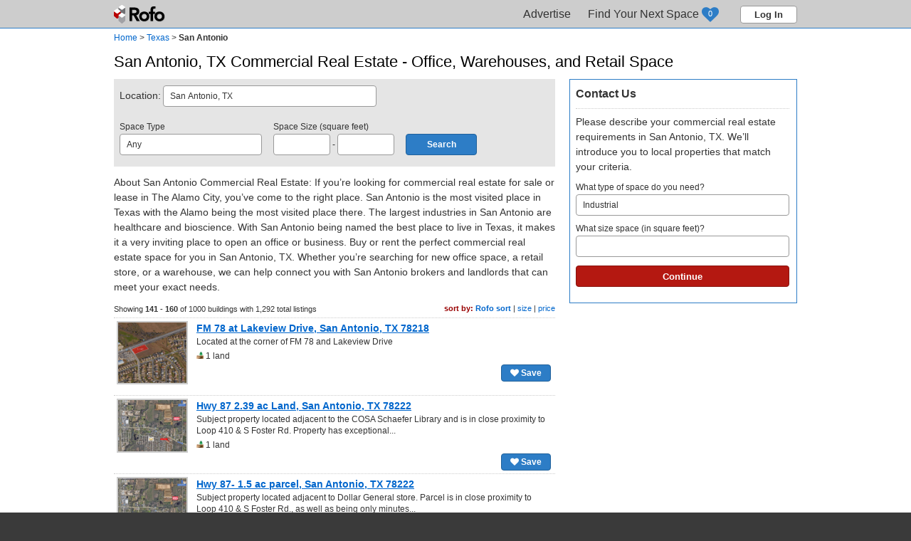

--- FILE ---
content_type: text/html; charset=UTF-8
request_url: https://www.rofo.com/commercial-real-estate/TX/San-Antonio?page=8
body_size: 15501
content:
<!doctype html>
<html lang="en" itemscope itemtype="http://schema.org/SearchResultsPage">
<head>
	<meta charset="utf-8" />
	<script async src="https://www.googletagmanager.com/gtag/js?id=UA-3534365-1"></script>
	<script>
		
		<!-- Google tag (gtag.js) --> <script async src="https://www.googletagmanager.com/gtag/js?id=G-P38M67VE76"></script> <script> window.dataLayer = window.dataLayer || []; function gtag(){dataLayer.push(arguments);} gtag('js', new Date()); gtag('config', 'G-P38M67VE76'); </script>
		
	</script>
	<script src="https://www.googleoptimize.com/optimize.js?id=OPT-T9NTTML"></script>
	<title>Results Page 8 of 50 | San Antonio, TX Commercial Real Estate - Office, Warehouses, and Retail Space | Rofo</title>
	<meta name="viewport" content="width=device-width,initial-scale=1" />
	<meta name="description" content="Results Page 8 of 50 for Listings in San Antonio, TX. Rofo researches and displays commercial real estate listings from top brokerage firms and landlords in San Antonio, TX making it easier to find available commercial space and compare current asking rental rates. In San Antonio, TX there are currently 433 office spaces for lease, 113 warehouse spaces for rent, 238 retail spaces, and 176 shared office spaces (also known as co-working spaces and executive suites) with 56 real estate professionals to help you find the right space for you. Sizes range from 460 square feet up to 135,000 square feet." />			<link rel="canonical" href="https://www.rofo.com/commercial-real-estate/TX/San-Antonio?page=8" />	<link rel="next" href="https://www.rofo.com/commercial-real-estate/TX/San-Antonio?page=9" />	<link rel="prev" href="https://www.rofo.com/commercial-real-estate/TX/San-Antonio?page=7" />	<link href="https://plus.google.com/114728661105903163121/" rel="publisher" />
	<link rel="shortcut icon" href="/favicon.ico" type="image/vnd.microsoft.icon" />
	<link rel="icon" href="/favicon.ico" type="image/vnd.microsoft.icon" />
	<link rel="stylesheet" href="/css/jquery-ui.css" type="text/css" />
	<link rel="stylesheet" href="/css/font-awesome.css" type="text/css" />
	<link rel="stylesheet" href="/css/rofo_site.css?v=20240304a" type="text/css" />
	<link rel="stylesheet" href="/css/city_page.css?v=20240304a" type="text/css" />	<script src="//maps.googleapis.com/maps/api/js?key=AIzaSyDBUPHwz9q65Ott94dTwFJoPYnCSNYo_YE&libraries=places&region=US"></script>
	<script src="/js/jquery/jquery.min.js"></script>
	<script src="/js/jquery/jquery-ui.min.js"></script>
	<script>var $jQuery = jQuery.noConflict(); var PROJECT_URL = 'https://www.rofo.com/commercial-real-estate/'; var CURRENT_PAGE_URL = '/commercial-real-estate/TX/San-Antonio?page=8'; var headerType = '';</script>
	<script src="/js/jquery_common.js"></script>
	<script src="/js/jquery_popups.js"></script>
</head>
<body>
<a name="top"></a>
<div id="main_container">
	<div id="header_container" itemscope itemtype="http://schema.org/WPHeader"><div id="site_header"><a href="/" class="logo">Rofo</a><div class="menu"><div class="menu_tab" itemscope itemtype="http://schema.org/SiteNavigationElement"><a href="https://www.rofo.com/commercial-real-estate/for-professionals.html" class="tab" itemprop="url"><span itemprop="text">Advertise</span></a></div><div class="menu_tab" itemscope itemtype="http://schema.org/SiteNavigationElement"><a href="https://www.rofo.com/commercial-real-estate/shortlist.html" id="sl_menu_tab" class="tab" style="padding-right:50px;" itemprop="url"><span itemprop="text">Find Your Next Space</span><div id="sl_counter">0</div></a></div><button class="button h_clear" onclick="_rofoPopUps.modalSignIn();">Log In</button></div></div>
</div>	<div id="body_container">
						<script src="/js/jquery_dropdowns.js"></script>
	<script src="/js/jquery_city_page.js"></script>
	<script>
		onlogin_reload = 1;
		var mgrCityPage = new Object();
		$jQuery(document).ready(function(){
			mgrCityPage = new objManageCityPage('mgrCityPage', 'listings', 'recommended', 'up', 29.42503738, -98.49372101, {"2158638":{"lat":0,"lng":0,"address":"FM 78 at Lakeview Drive, San Antonio, TX 78218","url":"https:\/\/www.rofo.com\/commercial-real-estate\/building\/TX\/San-Antonio\/FM-78-at-Lakeview-Drive-2158638.html"},"2158767":{"lat":0,"lng":0,"address":"Hwy 87 2.39 ac Land, San Antonio, TX 78222","url":"https:\/\/www.rofo.com\/commercial-real-estate\/building\/TX\/San-Antonio\/Hwy-87-2-39-ac-Land-2158767.html"},"2158770":{"lat":0,"lng":0,"address":"Hwy 87- 1.5 ac parcel, San Antonio, TX 78222","url":"https:\/\/www.rofo.com\/commercial-real-estate\/building\/TX\/San-Antonio\/Hwy-87-1-5-ac-parcel-2158770.html"},"2157503":{"lat":0,"lng":0,"address":"12.84 Acres FM 2252 & FM 3009, San Antonio, TX 78266","url":"https:\/\/www.rofo.com\/commercial-real-estate\/building\/TX\/San-Antonio\/12-84-Acres-FM-2252-FM-3009-2157503.html"},"2158641":{"lat":0,"lng":0,"address":"Foster Road and Lakeview, San Antonio, TX 78244","url":"https:\/\/www.rofo.com\/commercial-real-estate\/building\/TX\/San-Antonio\/Foster-Road-and-Lakeview-2158641.html"},"2158857":{"lat":0,"lng":0,"address":"Lookout Rd, San Antonio, TX 78233","url":"https:\/\/www.rofo.com\/commercial-real-estate\/building\/TX\/San-Antonio\/Lookout-Rd-2158857.html"},"2157467":{"lat":0,"lng":0,"address":"1102-1126 Pleasanton Road, San Antonio, TX 78214","url":"https:\/\/www.rofo.com\/commercial-real-estate\/building\/TX\/San-Antonio\/1102-1126-Pleasanton-Road-2157467.html"},"2158768":{"lat":0,"lng":0,"address":"Hwy 87 3.98 ac Land, San Antonio, TX 78222","url":"https:\/\/www.rofo.com\/commercial-real-estate\/building\/TX\/San-Antonio\/Hwy-87-3-98-ac-Land-2158768.html"},"2158389":{"lat":0,"lng":0,"address":"999 N IH 35 9, San Antonio, TX 78233","url":"https:\/\/www.rofo.com\/commercial-real-estate\/building\/TX\/San-Antonio\/999-N-IH-35-9-2158389.html"},"2158635":{"lat":0,"lng":0,"address":"FM 2252 & FM 3009, San Antonio, TX 78266","url":"https:\/\/www.rofo.com\/commercial-real-estate\/building\/TX\/San-Antonio\/FM-2252-FM-3009-2158635.html"},"2158977":{"lat":0,"lng":0,"address":"N Ellison Dr, San Antonio, TX 78251","url":"https:\/\/www.rofo.com\/commercial-real-estate\/building\/TX\/San-Antonio\/N-Ellison-Dr-2158977.html"},"2157584":{"lat":0,"lng":0,"address":"13920 IH 35, San Antonio, TX 78233","url":"https:\/\/www.rofo.com\/commercial-real-estate\/building\/TX\/San-Antonio\/13920-IH-35-2157584.html"},"2157583":{"lat":0,"lng":0,"address":"13902 IH 35, San Antonio, TX 78233","url":"https:\/\/www.rofo.com\/commercial-real-estate\/building\/TX\/San-Antonio\/13902-IH-35-2157583.html"},"2158766":{"lat":0,"lng":0,"address":"Hwy 87, San Antonio, TX 78222","url":"https:\/\/www.rofo.com\/commercial-real-estate\/building\/TX\/San-Antonio\/Hwy-87-2158766.html"},"2157866":{"lat":0,"lng":0,"address":"271 Kitty Hawk, San Antonio, TX 78148","url":"https:\/\/www.rofo.com\/commercial-real-estate\/building\/TX\/San-Antonio\/271-Kitty-Hawk-2157866.html"},"2155417":{"lat":0,"lng":0,"address":"Babcock At Callaghan, San Antonio, TX 78229","url":"https:\/\/www.rofo.com\/commercial-real-estate\/building\/TX\/San-Antonio\/Babcock-At-Callaghan-2155417.html"},"2155755":{"lat":0,"lng":0,"address":"Hwy 87 9.16 ac Land, San Antonio, TX 78222","url":"https:\/\/www.rofo.com\/commercial-real-estate\/building\/TX\/San-Antonio\/Hwy-87-9-16-ac-Land-2155755.html"},"2155757":{"lat":0,"lng":0,"address":"Hwy 87- 4 ac Land, San Antonio, TX 78222","url":"https:\/\/www.rofo.com\/commercial-real-estate\/building\/TX\/San-Antonio\/Hwy-87-4-ac-Land-2155757.html"},"2155986":{"lat":0,"lng":0,"address":"Nacagdoches Loop and Doerr Lane, San Antonio, TX 78266","url":"https:\/\/www.rofo.com\/commercial-real-estate\/building\/TX\/San-Antonio\/Nacagdoches-Loop-and-Doerr-Lane-2155986.html"},"2156307":{"lat":0,"lng":0,"address":"Spurs Ln Medical Campus, San Antonio, TX 78240","url":"https:\/\/www.rofo.com\/commercial-real-estate\/building\/TX\/San-Antonio\/Spurs-Ln-Medical-Campus-2156307.html"}}, false);
		});
	</script>

	
	<div id="breadcrumbs" itemprop="breadcrumb">
		<span itemscope itemtype="http://schema.org/Breadcrumb"><a href="https://www.rofo.com/commercial-real-estate/" itemprop="url"><span itemprop="title">Home</span></a></span>
		&gt; <span itemscope itemtype="http://schema.org/Breadcrumb"><a href="https://www.rofo.com/commercial-real-estate/TX" itemprop="url"><span itemprop="title">Texas</span></a></span>
		&gt; <span itemscope itemtype="http://schema.org/Breadcrumb"><a class="current_page" href="https://www.rofo.com/commercial-real-estate/TX/San-Antonio" itemprop="url"><span itemprop="title">San Antonio</span></a></span>
									</div>

	<div class="layout">
		<div style="position:absolute; top:-20px; right:0px; width:300px; z-index:200;"><g:plusone size="small" annotation="inline" width="300" align="right" href="https://www.rofo.com/commercial-real-estate/TX/San-Antonio"></g:plusone></div>
		<h1 itemscope itemtype="http://schema.org/City">San Antonio, TX Commercial Real Estate - Office, Warehouses, and Retail Space</h1>
		<script src="//pagead2.googlesyndication.com/pagead/js/adsbygoogle.js" async></script>
<div id="city_listings">
	<form method="post" id="search_bar" onsubmit="mgrCityPage.applySearchFilters(true); return false;">
		<input type="hidden" id="sl_cid" name="c_id" value="" />
		<label><span class="label_text" style="font-size:14px; line-height:30px;">Location:</span>
			<input type="text" id="sl_city" name="city" style="width:300px;" value="San Antonio, TX" autocomplete="off" />
		</label>
		<div class="form_row">
			<label style="margin-right:12px;"><div class="label_text">Space Type</div>
				<select id="sl_type" name="space_type_id" style="width:200px;">
					<option value="">Any</option>
					<option value="1">Office</option><option value="2">Retail</option><option value="3">Industrial</option><option value="8">Land</option><option value="9">Live/Work</option><option value="10">Multi-Family</option><option value="11">Hotel/Lodging</option><option value="12">Special Purpose</option><option value="13">Residential</option>				</select>
			</label>
			<label style="margin-right:12px;"><div class="label_text">Space Size (square feet)</div>
				<input type="text" id="sl_size_min" name="size_min" style="width:80px; background-color:#FFFFFF;" value="" /> -
				<input type="text" id="sl_size_max" name="size_max" style="width:80px; background-color:#FFFFFF;" value="" />
			</label>
			<input type="submit" class="button roundedBlue" style="font-size:12px; height:30px; width:100px; padding:0px; margin-top:30px;" value="Search" />
		</div>
	</form>
	<p style="margin-bottom:12px;">About San Antonio Commercial Real Estate: 
 
If you’re looking for commercial real estate for sale or lease in The Alamo City, you’ve come to the right place. San Antonio is the most visited place in Texas with the Alamo being the most visited place there. The largest industries in San Antonio are healthcare and bioscience. With San Antonio being named the best place to live in Texas, it makes it a very inviting place to open an office or business. 
 
Buy or rent the perfect commercial real estate space for you in San Antonio, TX. Whether you’re searching for new office space, a retail store, or a warehouse, we can help connect you with San Antonio brokers and landlords that can meet your exact needs.</p>
	<div id="new_spaceneed" class="msg success" style="display:none;">Thank you for posting your requirements on Rofo.<br />You will be contacted by email by local pros who have specific property ideas that match your space needs.</div>
			<div class="grid_container">
			<div class="filters right">
				<b>sort by:</b>
				<a id="sort_by_recommended" class="sortby" href="javascript:void(0);" onclick="mgrCityPage.sortSearch('recommended')">Rofo sort</a> |
				<a id="sort_by_size" class="sortby" href="javascript:void(0);" onclick="mgrCityPage.sortSearch('size')">size</a> |
				<a id="sort_by_price" class="sortby" href="javascript:void(0);" onclick="mgrCityPage.sortSearch('price')">price</a>
			</div>
			<p class="stats" style="width:400px;">Showing <b>141 - 160</b> of 1000 buildings with 1,292 total listings</p>
														<div class="grid_row">
					<div class="grid_cell" style="width:100px;">
						<a href="https://www.rofo.com/commercial-real-estate/building/TX/San-Antonio/FM-78-at-Lakeview-Drive-2158638.html" title="FM 78 at Lakeview Drive, San Antonio, TX 78218"><img class="photo" src="https://www.rofo.com/commercial-real-estate/content/buildings5/thumb/2158638_b53f5ac723fda0d639f1398e89366437_th.png" width="96" style="width:100px; max-height:100px;" /></a>
					</div>
					<div class="grid_cell" style="width:498px; min-height:100px;">
						<a href="https://www.rofo.com/commercial-real-estate/building/TX/San-Antonio/FM-78-at-Lakeview-Drive-2158638.html" style="font-size:14px; font-weight:bold; line-height:20px;">FM 78 at Lakeview Drive, San Antonio, TX 78218</a>
												<p>Located at the corner of FM 78 and Lakeview Drive</p>						<p><img src="/assets/space_types/land.png" height="10" /> 1 land</p>
						<a id="save_2158638" class="button roundedBlue" style="float:right;" href="javascript:void(0);" onclick="mgrCityPage.saveToShortlist('2158638', 'building');"><i class="fa fa-heart" aria-hidden="true"></i> Save</a>
					</div>
				</div>
															<div class="grid_row">
					<div class="grid_cell" style="width:100px;">
						<a href="https://www.rofo.com/commercial-real-estate/building/TX/San-Antonio/Hwy-87-2-39-ac-Land-2158767.html" title="Hwy 87 2.39 ac Land, San Antonio, TX 78222"><img class="photo" src="https://www.rofo.com/commercial-real-estate/content/buildings5/thumb/2158767_c24c6710013aa9493d502d1a6e9391e9_th.png" width="96" style="width:100px; max-height:100px;" /></a>
					</div>
					<div class="grid_cell" style="width:498px; min-height:100px;">
						<a href="https://www.rofo.com/commercial-real-estate/building/TX/San-Antonio/Hwy-87-2-39-ac-Land-2158767.html" style="font-size:14px; font-weight:bold; line-height:20px;">Hwy 87 2.39 ac Land, San Antonio, TX 78222</a>
												<p>Subject property located adjacent to the COSA Schaefer Library and is in close proximity to Loop 410 & S Foster Rd. Property has exceptional...</p>						<p><img src="/assets/space_types/land.png" height="10" /> 1 land</p>
						<a id="save_2158767" class="button roundedBlue" style="float:right;" href="javascript:void(0);" onclick="mgrCityPage.saveToShortlist('2158767', 'building');"><i class="fa fa-heart" aria-hidden="true"></i> Save</a>
					</div>
				</div>
															<div class="grid_row">
					<div class="grid_cell" style="width:100px;">
						<a href="https://www.rofo.com/commercial-real-estate/building/TX/San-Antonio/Hwy-87-1-5-ac-parcel-2158770.html" title="Hwy 87- 1.5 ac parcel, San Antonio, TX 78222"><img class="photo" src="https://www.rofo.com/commercial-real-estate/content/buildings5/thumb/2158770_1fc3ae84a92c7b25cc480497ef6f3445_th.png" width="96" style="width:100px; max-height:100px;" /></a>
					</div>
					<div class="grid_cell" style="width:498px; min-height:100px;">
						<a href="https://www.rofo.com/commercial-real-estate/building/TX/San-Antonio/Hwy-87-1-5-ac-parcel-2158770.html" style="font-size:14px; font-weight:bold; line-height:20px;">Hwy 87- 1.5 ac parcel, San Antonio, TX 78222</a>
												<p>Subject property located adjacent to Dollar General store. Parcel is in close proximity to Loop 410 & S Foster Rd., as well as being only minutes...</p>						<p><img src="/assets/space_types/land.png" height="10" /> 1 land</p>
						<a id="save_2158770" class="button roundedBlue" style="float:right;" href="javascript:void(0);" onclick="mgrCityPage.saveToShortlist('2158770', 'building');"><i class="fa fa-heart" aria-hidden="true"></i> Save</a>
					</div>
				</div>
								<div class="grid_row">
					<!-- 468x60 City -->
					<ins class="adsbygoogle" style="display:block; width:468px; height:60px; margin:0px auto;" data-ad-client="ca-pub-0314004650667710" data-ad-slot="8177435917"></ins>
					<script>(adsbygoogle = window.adsbygoogle || []).push({});</script>
				</div>
															<div class="grid_row">
					<div class="grid_cell" style="width:100px;">
						<a href="https://www.rofo.com/commercial-real-estate/building/TX/San-Antonio/12-84-Acres-FM-2252-FM-3009-2157503.html" title="12.84 Acres FM 2252 & FM 3009, San Antonio, TX 78266"><img class="photo" src="https://www.rofo.com/commercial-real-estate/content/buildings5/thumb/2157503_ec814e57017e61b50348b0ca06adebf7_th.png" width="96" style="width:100px; max-height:100px;" /></a>
					</div>
					<div class="grid_cell" style="width:498px; min-height:100px;">
						<a href="https://www.rofo.com/commercial-real-estate/building/TX/San-Antonio/12-84-Acres-FM-2252-FM-3009-2157503.html" style="font-size:14px; font-weight:bold; line-height:20px;">12.84 Acres FM 2252 & FM 3009, San Antonio, TX 78266</a>
												<p>This property is located less than 2 miles north of IH-35 via FM 3009 and fronts FM 2252 (Nacogdoches Road) in Garden Ridge. Dense residential...</p>						<p><img src="/assets/space_types/land.png" height="10" /> 1 land</p>
						<a id="save_2157503" class="button roundedBlue" style="float:right;" href="javascript:void(0);" onclick="mgrCityPage.saveToShortlist('2157503', 'building');"><i class="fa fa-heart" aria-hidden="true"></i> Save</a>
					</div>
				</div>
															<div class="grid_row">
					<div class="grid_cell" style="width:100px;">
						<a href="https://www.rofo.com/commercial-real-estate/building/TX/San-Antonio/Foster-Road-and-Lakeview-2158641.html" title="Foster Road and Lakeview, San Antonio, TX 78244"><img class="photo" src="https://www.rofo.com/commercial-real-estate/content/buildings5/thumb/2158641_00c144060127e39509ea267ba944532d_th.png" width="96" style="width:100px; max-height:100px;" /></a>
					</div>
					<div class="grid_cell" style="width:498px; min-height:100px;">
						<a href="https://www.rofo.com/commercial-real-estate/building/TX/San-Antonio/Foster-Road-and-Lakeview-2158641.html" style="font-size:14px; font-weight:bold; line-height:20px;">Foster Road and Lakeview, San Antonio, TX 78244</a>
												<p>Located at the corner of N. Foster Road and Lakeview Drive</p>						<p><img src="/assets/space_types/land.png" height="10" /> 1 land</p>
						<a id="save_2158641" class="button roundedBlue" style="float:right;" href="javascript:void(0);" onclick="mgrCityPage.saveToShortlist('2158641', 'building');"><i class="fa fa-heart" aria-hidden="true"></i> Save</a>
					</div>
				</div>
															<div class="grid_row">
					<div class="grid_cell" style="width:100px;">
						<a href="https://www.rofo.com/commercial-real-estate/building/TX/San-Antonio/Lookout-Rd-2158857.html" title="Lookout Rd, San Antonio, TX 78233"><img class="photo" src="https://www.rofo.com/commercial-real-estate/content/buildings5/thumb/2158857_474f70b39dab3b5b3acd21c595fe48a6_th.png" width="96" style="width:100px; max-height:100px;" /></a>
					</div>
					<div class="grid_cell" style="width:498px; min-height:100px;">
						<a href="https://www.rofo.com/commercial-real-estate/building/TX/San-Antonio/Lookout-Rd-2158857.html" style="font-size:14px; font-weight:bold; line-height:20px;">Lookout Rd, San Antonio, TX 78233</a>
												<p>41.05 ACRES ON LOOKOUT RD NEAR TOEPPERWEIN RD INTERSECTION</p>						<p><img src="/assets/space_types/land.png" height="10" /> 1 land</p>
						<a id="save_2158857" class="button roundedBlue" style="float:right;" href="javascript:void(0);" onclick="mgrCityPage.saveToShortlist('2158857', 'building');"><i class="fa fa-heart" aria-hidden="true"></i> Save</a>
					</div>
				</div>
															<div class="grid_row">
					<div class="grid_cell" style="width:100px;">
						<a href="https://www.rofo.com/commercial-real-estate/building/TX/San-Antonio/1102-1126-Pleasanton-Road-2157467.html" title="1102-1126 Pleasanton Road, San Antonio, TX 78214"><img class="photo" src="https://www.rofo.com/commercial-real-estate/content/buildings5/thumb/2157467_3ed14b1508be99802eef62a59a36d9ce_th.png" width="96" style="width:100px; max-height:100px;" /></a>
					</div>
					<div class="grid_cell" style="width:498px; min-height:100px;">
						<a href="https://www.rofo.com/commercial-real-estate/building/TX/San-Antonio/1102-1126-Pleasanton-Road-2157467.html" style="font-size:14px; font-weight:bold; line-height:20px;">1102-1126 Pleasanton Road, San Antonio, TX 78214</a>
												<p>Re-development opportunity. Five separately platted lots on Pleasanton Road between Stonewall and Harlan Avenue.</p>						<p><img src="/assets/space_types/land.png" height="10" /> 1 land</p>
						<a id="save_2157467" class="button roundedBlue" style="float:right;" href="javascript:void(0);" onclick="mgrCityPage.saveToShortlist('2157467', 'building');"><i class="fa fa-heart" aria-hidden="true"></i> Save</a>
					</div>
				</div>
															<div class="grid_row">
					<div class="grid_cell" style="width:100px;">
						<a href="https://www.rofo.com/commercial-real-estate/building/TX/San-Antonio/Hwy-87-3-98-ac-Land-2158768.html" title="Hwy 87 3.98 ac Land, San Antonio, TX 78222"><img class="photo" src="https://www.rofo.com/commercial-real-estate/content/buildings5/thumb/2158768_ebb0f9c5a6c8cde303c1647705681d07_th.png" width="96" style="width:100px; max-height:100px;" /></a>
					</div>
					<div class="grid_cell" style="width:498px; min-height:100px;">
						<a href="https://www.rofo.com/commercial-real-estate/building/TX/San-Antonio/Hwy-87-3-98-ac-Land-2158768.html" style="font-size:14px; font-weight:bold; line-height:20px;">Hwy 87 3.98 ac Land, San Antonio, TX 78222</a>
												<p>Subject property is located on Hwy 87 with approx. 375+/- ft of frontage., wraps future Veterinarian practice. Property to have access from both...</p>						<p><img src="/assets/space_types/land.png" height="10" /> 1 land</p>
						<a id="save_2158768" class="button roundedBlue" style="float:right;" href="javascript:void(0);" onclick="mgrCityPage.saveToShortlist('2158768', 'building');"><i class="fa fa-heart" aria-hidden="true"></i> Save</a>
					</div>
				</div>
															<div class="grid_row">
					<div class="grid_cell" style="width:100px;">
						<a href="https://www.rofo.com/commercial-real-estate/building/TX/San-Antonio/999-N-IH-35-9-2158389.html" title="999 N IH 35 9, San Antonio, TX 78233"><img class="photo" src="https://www.rofo.com/commercial-real-estate/content/buildings5/thumb/2158389_bfae3135d13be40a20db7dcb042245a2_th.png" width="96" style="width:100px; max-height:100px;" /></a>
					</div>
					<div class="grid_cell" style="width:498px; min-height:100px;">
						<a href="https://www.rofo.com/commercial-real-estate/building/TX/San-Antonio/999-N-IH-35-9-2158389.html" style="font-size:14px; font-weight:bold; line-height:20px;">999 N IH 35 9, San Antonio, TX 78233</a>
												<p>8.039 ACRES ON TOPPERWEIN RD</p>						<p><img src="/assets/space_types/land.png" height="10" /> 1 land</p>
						<a id="save_2158389" class="button roundedBlue" style="float:right;" href="javascript:void(0);" onclick="mgrCityPage.saveToShortlist('2158389', 'building');"><i class="fa fa-heart" aria-hidden="true"></i> Save</a>
					</div>
				</div>
															<div class="grid_row">
					<div class="grid_cell" style="width:100px;">
						<a href="https://www.rofo.com/commercial-real-estate/building/TX/San-Antonio/FM-2252-FM-3009-2158635.html" title="FM 2252 & FM 3009, San Antonio, TX 78266"><img class="photo" src="https://www.rofo.com/commercial-real-estate/content/buildings5/thumb/2158635_4318e3bdcc00528a8435005e6b69023d_th.png" width="96" style="width:100px; max-height:100px;" /></a>
					</div>
					<div class="grid_cell" style="width:498px; min-height:100px;">
						<a href="https://www.rofo.com/commercial-real-estate/building/TX/San-Antonio/FM-2252-FM-3009-2158635.html" style="font-size:14px; font-weight:bold; line-height:20px;">FM 2252 & FM 3009, San Antonio, TX 78266</a>
												<p>This property is located less than 2 miles north of IH-35 via FM 3009 and fronts FM 2252 (Nacogdoches Road) in Garden Ridge. Dense residential...</p>						<p><img src="/assets/space_types/land.png" height="10" /> 1 land</p>
						<a id="save_2158635" class="button roundedBlue" style="float:right;" href="javascript:void(0);" onclick="mgrCityPage.saveToShortlist('2158635', 'building');"><i class="fa fa-heart" aria-hidden="true"></i> Save</a>
					</div>
				</div>
															<div class="grid_row">
					<div class="grid_cell" style="width:100px;">
						<a href="https://www.rofo.com/commercial-real-estate/building/TX/San-Antonio/N-Ellison-Dr-2158977.html" title="N Ellison Dr, San Antonio, TX 78251"><img class="photo" src="https://www.rofo.com/commercial-real-estate/content/buildings5/thumb/2158977_42de53722bd8c150a309c5f4cea0ed4f_th.png" width="96" style="width:100px; max-height:100px;" /></a>
					</div>
					<div class="grid_cell" style="width:498px; min-height:100px;">
						<a href="https://www.rofo.com/commercial-real-estate/building/TX/San-Antonio/N-Ellison-Dr-2158977.html" style="font-size:14px; font-weight:bold; line-height:20px;">N Ellison Dr, San Antonio, TX 78251</a>
												<p>Site is located 1 mile inside Loop 1604 on San Antonio’s booming Westside few blocks from Sea World.</p>						<p><img src="/assets/space_types/land.png" height="10" /> 1 land</p>
						<a id="save_2158977" class="button roundedBlue" style="float:right;" href="javascript:void(0);" onclick="mgrCityPage.saveToShortlist('2158977', 'building');"><i class="fa fa-heart" aria-hidden="true"></i> Save</a>
					</div>
				</div>
															<div class="grid_row">
					<div class="grid_cell" style="width:100px;">
						<a href="https://www.rofo.com/commercial-real-estate/building/TX/San-Antonio/13920-IH-35-2157584.html" title="13920 IH 35, San Antonio, TX 78233"><img class="photo" src="https://www.rofo.com/commercial-real-estate/content/buildings5/thumb/2157584_bc082922766f3ec86ceb9ce36ee537c6_th.png" width="96" style="width:100px; max-height:100px;" /></a>
					</div>
					<div class="grid_cell" style="width:498px; min-height:100px;">
						<a href="https://www.rofo.com/commercial-real-estate/building/TX/San-Antonio/13920-IH-35-2157584.html" style="font-size:14px; font-weight:bold; line-height:20px;">13920 IH 35, San Antonio, TX 78233</a>
												<p>Northeast corner of IH 35 and Loop 1604 directly across IH 35 from IKEA. Co-tenants include Sweetwater Hot Tubz.</p>						<p><img src="/assets/space_types/retail.png" height="10" /> 1 retail space 8,000 square feet.</p>
						<a id="save_2157584" class="button roundedBlue" style="float:right;" href="javascript:void(0);" onclick="mgrCityPage.saveToShortlist('2157584', 'building');"><i class="fa fa-heart" aria-hidden="true"></i> Save</a>
					</div>
				</div>
															<div class="grid_row">
					<div class="grid_cell" style="width:100px;">
						<a href="https://www.rofo.com/commercial-real-estate/building/TX/San-Antonio/13902-IH-35-2157583.html" title="13902 IH 35, San Antonio, TX 78233"><img class="photo" src="https://www.rofo.com/commercial-real-estate/content/buildings5/thumb/2157583_e5f4940c5bf5bc8e22463fd5e44e4502_th.png" width="96" style="width:100px; max-height:100px;" /></a>
					</div>
					<div class="grid_cell" style="width:498px; min-height:100px;">
						<a href="https://www.rofo.com/commercial-real-estate/building/TX/San-Antonio/13902-IH-35-2157583.html" style="font-size:14px; font-weight:bold; line-height:20px;">13902 IH 35, San Antonio, TX 78233</a>
												<p>Northeast corner of IH 35 and Loop 1604</p>						<p><img src="/assets/space_types/retail.png" height="10" /> 1 retail space 2,000 square feet.</p>
						<a id="save_2157583" class="button roundedBlue" style="float:right;" href="javascript:void(0);" onclick="mgrCityPage.saveToShortlist('2157583', 'building');"><i class="fa fa-heart" aria-hidden="true"></i> Save</a>
					</div>
				</div>
															<div class="grid_row">
					<div class="grid_cell" style="width:100px;">
						<a href="https://www.rofo.com/commercial-real-estate/building/TX/San-Antonio/Hwy-87-2158766.html" title="Hwy 87, San Antonio, TX 78222"><img class="photo" src="https://www.rofo.com/commercial-real-estate/content/buildings5/thumb/2158766_ea7f754f568b2508f6e6950b7f0368c3_th.png" width="96" style="width:100px; max-height:100px;" /></a>
					</div>
					<div class="grid_cell" style="width:498px; min-height:100px;">
						<a href="https://www.rofo.com/commercial-real-estate/building/TX/San-Antonio/Hwy-87-2158766.html" style="font-size:14px; font-weight:bold; line-height:20px;">Hwy 87, San Antonio, TX 78222</a>
												<p>Subject properties are situated along the Hwy 87 Frontage and are less than 5 mins from Loop 410. 2.39 & 4 ac tracts are located on both sides...</p>						<p><img src="/assets/space_types/land.png" height="10" /> 1 land</p>
						<a id="save_2158766" class="button roundedBlue" style="float:right;" href="javascript:void(0);" onclick="mgrCityPage.saveToShortlist('2158766', 'building');"><i class="fa fa-heart" aria-hidden="true"></i> Save</a>
					</div>
				</div>
															<div class="grid_row">
					<div class="grid_cell" style="width:100px;">
						<a href="https://www.rofo.com/commercial-real-estate/building/TX/San-Antonio/271-Kitty-Hawk-2157866.html" title="271 Kitty Hawk, San Antonio, TX 78148"><img class="photo" src="https://www.rofo.com/commercial-real-estate/content/buildings5/thumb/2157866_5b80e3c903f5f7f2c9762e12b3e1cfa5_th.png" width="96" style="width:100px; max-height:100px;" /></a>
					</div>
					<div class="grid_cell" style="width:498px; min-height:100px;">
						<a href="https://www.rofo.com/commercial-real-estate/building/TX/San-Antonio/271-Kitty-Hawk-2157866.html" style="font-size:14px; font-weight:bold; line-height:20px;">271 Kitty Hawk, San Antonio, TX 78148</a>
												<p>Located in Universal City, near the intersection of Pat Booker rd and Kitty Hawk Rd.</p>						<p><img src="/assets/space_types/flex.png" height="10" /> 1 special purpose space</p>
						<a id="save_2157866" class="button roundedBlue" style="float:right;" href="javascript:void(0);" onclick="mgrCityPage.saveToShortlist('2157866', 'building');"><i class="fa fa-heart" aria-hidden="true"></i> Save</a>
					</div>
				</div>
															<div class="grid_row">
					<div class="grid_cell" style="width:100px;">
						<a href="https://www.rofo.com/commercial-real-estate/building/TX/San-Antonio/Babcock-At-Callaghan-2155417.html" title="Babcock At Callaghan, San Antonio, TX 78229"><img class="photo" src="https://www.rofo.com/commercial-real-estate/content/buildings5/thumb/2155417_48873b38471cebdbac777b4511b0d0d6_th.png" width="96" style="width:100px; max-height:100px;" /></a>
					</div>
					<div class="grid_cell" style="width:498px; min-height:100px;">
						<a href="https://www.rofo.com/commercial-real-estate/building/TX/San-Antonio/Babcock-At-Callaghan-2155417.html" style="font-size:14px; font-weight:bold; line-height:20px;">Babcock At Callaghan, San Antonio, TX 78229</a>
												<p>Situated at the intersection of Babcock Road and Callaghan Road, one block from Loop 410.</p>						<p><img src="/assets/space_types/retail.png" height="10" /> 3 retail spaces from 651 to 2,181 square feet.</p>
						<a id="save_2155417" class="button roundedBlue" style="float:right;" href="javascript:void(0);" onclick="mgrCityPage.saveToShortlist('2155417', 'building');"><i class="fa fa-heart" aria-hidden="true"></i> Save</a>
					</div>
				</div>
															<div class="grid_row">
					<div class="grid_cell" style="width:100px;">
						<a href="https://www.rofo.com/commercial-real-estate/building/TX/San-Antonio/Hwy-87-9-16-ac-Land-2155755.html" title="Hwy 87 9.16 ac Land, San Antonio, TX 78222"><img class="photo" src="https://www.rofo.com/commercial-real-estate/content/buildings5/thumb/2155755_9cd1f05a53813afd9f86e3649fe3c410_th.png" width="96" style="width:100px; max-height:100px;" /></a>
					</div>
					<div class="grid_cell" style="width:498px; min-height:100px;">
						<a href="https://www.rofo.com/commercial-real-estate/building/TX/San-Antonio/Hwy-87-9-16-ac-Land-2155755.html" style="font-size:14px; font-weight:bold; line-height:20px;">Hwy 87 9.16 ac Land, San Antonio, TX 78222</a>
												<p>Subject property fronts Hwy 87 with approx. 650 feet frontage with exceptional visibility from E/W traffic on Hwy 87. Parcel is within minutes...</p>						<p><img src="/assets/space_types/land.png" height="10" /> 1 land</p>
						<a id="save_2155755" class="button roundedBlue" style="float:right;" href="javascript:void(0);" onclick="mgrCityPage.saveToShortlist('2155755', 'building');"><i class="fa fa-heart" aria-hidden="true"></i> Save</a>
					</div>
				</div>
															<div class="grid_row">
					<div class="grid_cell" style="width:100px;">
						<a href="https://www.rofo.com/commercial-real-estate/building/TX/San-Antonio/Hwy-87-4-ac-Land-2155757.html" title="Hwy 87- 4 ac Land, San Antonio, TX 78222"><img class="photo" src="https://www.rofo.com/commercial-real-estate/content/buildings5/thumb/2155757_5e831bc7a6ef8101bd7b4bfd1e50fee6_th.png" width="96" style="width:100px; max-height:100px;" /></a>
					</div>
					<div class="grid_cell" style="width:498px; min-height:100px;">
						<a href="https://www.rofo.com/commercial-real-estate/building/TX/San-Antonio/Hwy-87-4-ac-Land-2155757.html" style="font-size:14px; font-weight:bold; line-height:20px;">Hwy 87- 4 ac Land, San Antonio, TX 78222</a>
												<p>Subject property located along the frontage approx. 430 ft on Hwy 87 with excellent visibility. from E/W traffic. Parcel is located within a...</p>						<p><img src="/assets/space_types/land.png" height="10" /> 1 land</p>
						<a id="save_2155757" class="button roundedBlue" style="float:right;" href="javascript:void(0);" onclick="mgrCityPage.saveToShortlist('2155757', 'building');"><i class="fa fa-heart" aria-hidden="true"></i> Save</a>
					</div>
				</div>
															<div class="grid_row">
					<div class="grid_cell" style="width:100px;">
						<a href="https://www.rofo.com/commercial-real-estate/building/TX/San-Antonio/Nacagdoches-Loop-and-Doerr-Lane-2155986.html" title="Nacagdoches Loop and Doerr Lane, San Antonio, TX 78266"><img class="photo" src="https://www.rofo.com/commercial-real-estate/content/buildings5/thumb/2155986_61b6ac2758cd372c02c12a5a6929c32b_th.png" width="96" style="width:100px; max-height:100px;" /></a>
					</div>
					<div class="grid_cell" style="width:498px; min-height:100px;">
						<a href="https://www.rofo.com/commercial-real-estate/building/TX/San-Antonio/Nacagdoches-Loop-and-Doerr-Lane-2155986.html" style="font-size:14px; font-weight:bold; line-height:20px;">Nacagdoches Loop and Doerr Lane, San Antonio, TX 78266</a>
												<p>This property is located less than 2 miles north of IH-35 via FM 3009 and fronts Old FM 2252 (Nacogdoches Loop) in Garden Ridge. Dense residential...</p>						<p><img src="/assets/space_types/land.png" height="10" /> 1 land</p>
						<a id="save_2155986" class="button roundedBlue" style="float:right;" href="javascript:void(0);" onclick="mgrCityPage.saveToShortlist('2155986', 'building');"><i class="fa fa-heart" aria-hidden="true"></i> Save</a>
					</div>
				</div>
															<div class="grid_row">
					<div class="grid_cell" style="width:100px;">
						<a href="https://www.rofo.com/commercial-real-estate/building/TX/San-Antonio/Spurs-Ln-Medical-Campus-2156307.html" title="Spurs Ln Medical Campus, San Antonio, TX 78240"><img class="photo" src="https://www.rofo.com/commercial-real-estate/content/buildings5/thumb/2156307_847098aedf2f17223c3dfe50185be4f1_th.png" width="96" style="width:100px; max-height:100px;" /></a>
					</div>
					<div class="grid_cell" style="width:498px; min-height:100px;">
						<a href="https://www.rofo.com/commercial-real-estate/building/TX/San-Antonio/Spurs-Ln-Medical-Campus-2156307.html" style="font-size:14px; font-weight:bold; line-height:20px;">Spurs Ln Medical Campus, San Antonio, TX 78240</a>
												<p>The Spurs Ln Medical Campus is a proposed medical office development for lease or build to suit, in the heart of San Antonio's S. Texas Medical...</p>						<p><img src="/assets/space_types/office.png" height="10" /> 2 office spaces from 11,500 to 22,000 square feet.</p>
						<a id="save_2156307" class="button roundedBlue" style="float:right;" href="javascript:void(0);" onclick="mgrCityPage.saveToShortlist('2156307', 'building');"><i class="fa fa-heart" aria-hidden="true"></i> Save</a>
					</div>
				</div>
												</div>
					<table border="0" cellspacing="0" cellpadding="0" class="paging" align="center" style="margin:8px auto;"><tr><td>
				<a href="https://www.rofo.com/commercial-real-estate/TX/San-Antonio?page=5">...</a>									<a href="https://www.rofo.com/commercial-real-estate/TX/San-Antonio?page=6">6</a>
									<a href="https://www.rofo.com/commercial-real-estate/TX/San-Antonio?page=7">7</a>
									<a href="https://www.rofo.com/commercial-real-estate/TX/San-Antonio?page=8" class="cur">8</a>
									<a href="https://www.rofo.com/commercial-real-estate/TX/San-Antonio?page=9">9</a>
									<a href="https://www.rofo.com/commercial-real-estate/TX/San-Antonio?page=10">10</a>
									<a href="https://www.rofo.com/commercial-real-estate/TX/San-Antonio?page=11">11</a>
									<a href="https://www.rofo.com/commercial-real-estate/TX/San-Antonio?page=12">12</a>
									<a href="https://www.rofo.com/commercial-real-estate/TX/San-Antonio?page=13">13</a>
									<a href="https://www.rofo.com/commercial-real-estate/TX/San-Antonio?page=14">14</a>
									<a href="https://www.rofo.com/commercial-real-estate/TX/San-Antonio?page=15">15</a>
								<a href="https://www.rofo.com/commercial-real-estate/TX/San-Antonio?page=16">...</a>			</td></tr></table>
			
	</div>

<div id="shortlist_list">
	<div id="sl_form_container">
		<h2>Contact Us</h2>
				<p>Please describe your commercial real estate requirements in San Antonio, TX.
				We’ll introduce you to local properties that match your criteria.</p>
				<form method="get" action="/shortlist.html">
			<input type="hidden" id="sl_city_id" name="c_id" value="25619" />
			<label>What type of space do you need?
				<select id="sl_space_type" name="space_type" style="width:300px;">
					<option value=""></option>
					<option value="1">Office</option><option value="2">Retail</option><option value="3" selected>Industrial</option><option value="8">Land</option><option value="9">Live/Work</option><option value="10">Multi-Family</option><option value="11">Hotel/Lodging</option><option value="12">Special Purpose</option><option value="13">Residential</option>				</select>
			</label>
			<label>What size space (in square feet)?
				<input type="text" id="sl_size_to" name="size_to" style="width:300px;" value="" />
			</label>
			<input type="submit" class="button roundedRed" style="width:300px; height:30px; margin:4px 0px 12px 0px;" value="Continue" />
		</form>
		<div id="sl_list" class="grid_container"></div>
	</div>
</div>

<!-- City Listings Right -->
<ins id="city_ad_right" class="adsbygoogle" style="position:fixed; display:block; width:300px; height:250px;" data-ad-client="ca-pub-0314004650667710" data-ad-slot="7714287518"></ins>
<script>(adsbygoogle = window.adsbygoogle || []).push({});</script>

	</div>

			</div>
	<br class="clear" />
</div>
<div id="main_footer" itemscope itemtype="http://schema.org/WPFooter"><div class="city"></div><div class="footer"><div class="content"><div class="copyright"><span itemscope itemtype="http://schema.org/SiteNavigationElement"><a href="http://www.rofo.com/pages/about-us.html" itemprop="url"><span itemprop="text">About us</span></a></span>&nbsp;&nbsp;|&nbsp;&nbsp;<span itemscope itemtype="http://schema.org/SiteNavigationElement"><a href="http://www.rofo.com/pages/contacts.html" itemprop="url"><span itemprop="text">Contact us</span></a></span>&nbsp;&nbsp;|&nbsp;&nbsp;<span itemscope itemtype="http://schema.org/SiteNavigationElement"><a href="/blog" itemprop="url"><span itemprop="text">Blog</span></a></span>&nbsp;&nbsp;|&nbsp;&nbsp;<span itemscope itemtype="http://schema.org/SiteNavigationElement"><a href="/commercial-real-estate/office-space-for-rent.html" itemprop="url"><span itemprop="text">Individual Office Spaces for Rent</span></a></span>&nbsp;&nbsp;|&nbsp;&nbsp;<span itemscope itemtype="http://schema.org/SiteNavigationElement"><a href="https://www.rofo.com/commercial-real-estate/for-professionals.html" itemprop="url"><span itemprop="text">Advertise</span></a></span>&nbsp;&nbsp;|&nbsp;&nbsp;<a href="http://www.rofo.com/pages/privacy-policy.html" rel="nofollow">Privacy policy</a>&nbsp;&nbsp;|&nbsp;&nbsp;<a href="http://www.rofo.com/pages/terms-of-use.html" rel="nofollow">Terms of use</a>&nbsp;&nbsp;|&nbsp;&nbsp;<span itemscope itemtype="http://schema.org/SiteNavigationElement"><a href="https://www.rofo.com/commercial-real-estate/sitemap.html" itemprop="url"><span itemprop="text">Site Map</span></a></span>&nbsp;&nbsp;|&nbsp;&nbsp;<a href="http://m.rofo.com">Visit Mobile Site</a>&nbsp;&nbsp;|&nbsp;&nbsp;<a href="http://propstock.io">PropStock</a><div style="position:relative; height:16px; margin:8px;"><a href="https://plus.google.com/114728661105903163121/?prsrc=3" target="_blank"><img src="https://ssl.gstatic.com/images/icons/gplus-16.png" alt="Rofo on Google+" /></a>&nbsp;&nbsp;<a href="https://www.facebook.com/rofocom" title="Rofo on Facebook" target="_blank"><img src="/assets/social_icons/facebook.png" alt="Rofo on Facebook" /></a>&nbsp;&nbsp;<a href="http://twitter.com/rofo_inc" title="Rofo on Twitter" target="_blank"><img src="/assets/social_icons/twitter.png" alt="Rofo on Twitter" /></a>&nbsp;&nbsp;<a href="http://www.linkedin.com/company/rofo" title="Rofo on LinkedIn" target="_blank"><img src="/assets/social_icons/linkedin.png" alt="Rofo on LinkedIn" /></a></div>&copy; <span itemprop="copyrightYear">2008-2026</span> <span itemprop="copyrightHolder" itemscope itemtype="http://schema.org/Organization"><span itemprop="LegalName">Rofo.com</span></span>. All rights reserved.&nbsp;&nbsp;&nbsp;&nbsp;&nbsp;</div><div class="about">Rofo has the most comprehensive commercial real estate listings in your area. Search for office spaces, retail spaces, and industrial spaces. We compile all the information you need to find the office spaces that match your business needs and provide quick access to the office brokers. Use our friendly user-interface and detailed listings to search your area for small business office spaces for rent and for lease.</div></div></div></div>

<div id="popBox"></div>
<script>
	(function(){
		var po = document.createElement('script'); po.type = 'text/javascript'; po.async = true; po.src = 'https://apis.google.com/js/plusone.js';
		var s = document.getElementsByTagName('script')[0]; s.parentNode.insertBefore(po, s);
	})();
</script>
</body>
</html>


--- FILE ---
content_type: text/html; charset=utf-8
request_url: https://accounts.google.com/o/oauth2/postmessageRelay?parent=https%3A%2F%2Fwww.rofo.com&jsh=m%3B%2F_%2Fscs%2Fabc-static%2F_%2Fjs%2Fk%3Dgapi.lb.en.2kN9-TZiXrM.O%2Fd%3D1%2Frs%3DAHpOoo_B4hu0FeWRuWHfxnZ3V0WubwN7Qw%2Fm%3D__features__
body_size: 162
content:
<!DOCTYPE html><html><head><title></title><meta http-equiv="content-type" content="text/html; charset=utf-8"><meta http-equiv="X-UA-Compatible" content="IE=edge"><meta name="viewport" content="width=device-width, initial-scale=1, minimum-scale=1, maximum-scale=1, user-scalable=0"><script src='https://ssl.gstatic.com/accounts/o/2580342461-postmessagerelay.js' nonce="z1PDfRwjfXhnPpf_XWE6zw"></script></head><body><script type="text/javascript" src="https://apis.google.com/js/rpc:shindig_random.js?onload=init" nonce="z1PDfRwjfXhnPpf_XWE6zw"></script></body></html>

--- FILE ---
content_type: text/html; charset=utf-8
request_url: https://www.google.com/recaptcha/api2/aframe
body_size: 266
content:
<!DOCTYPE HTML><html><head><meta http-equiv="content-type" content="text/html; charset=UTF-8"></head><body><script nonce="loI16eOKMAmjYH22Tekhcw">/** Anti-fraud and anti-abuse applications only. See google.com/recaptcha */ try{var clients={'sodar':'https://pagead2.googlesyndication.com/pagead/sodar?'};window.addEventListener("message",function(a){try{if(a.source===window.parent){var b=JSON.parse(a.data);var c=clients[b['id']];if(c){var d=document.createElement('img');d.src=c+b['params']+'&rc='+(localStorage.getItem("rc::a")?sessionStorage.getItem("rc::b"):"");window.document.body.appendChild(d);sessionStorage.setItem("rc::e",parseInt(sessionStorage.getItem("rc::e")||0)+1);localStorage.setItem("rc::h",'1769393697606');}}}catch(b){}});window.parent.postMessage("_grecaptcha_ready", "*");}catch(b){}</script></body></html>